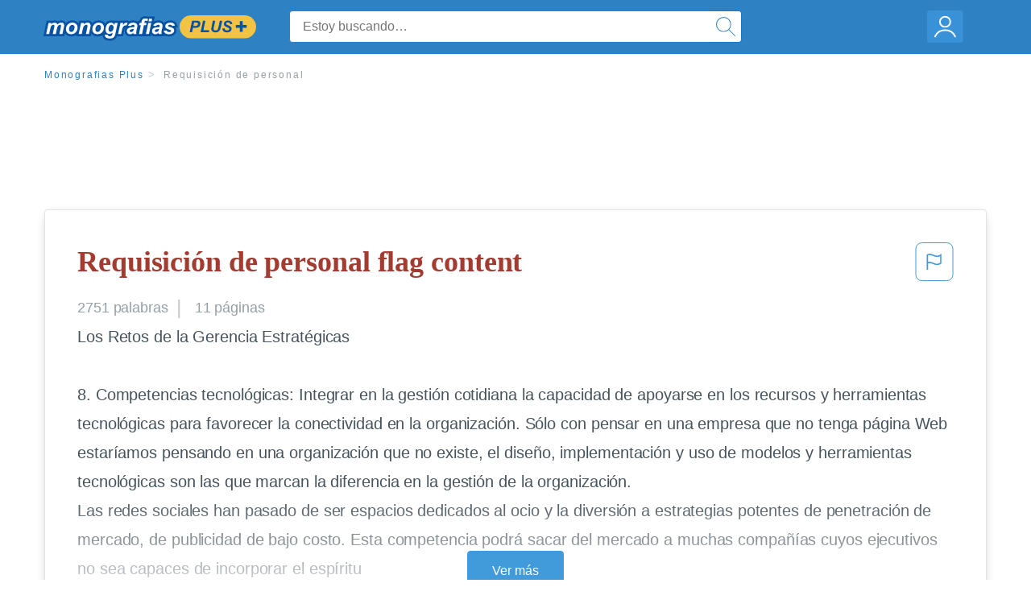

--- FILE ---
content_type: text/html; charset=UTF-8
request_url: https://www.monografias.com/docs/Requisici%C3%B3n-de-personal-F3T6EZTPCDG2Z
body_size: 2411
content:
<!DOCTYPE html>
<html lang="en">
<head>
    <meta charset="utf-8">
    <meta name="viewport" content="width=device-width, initial-scale=1">
    <title></title>
    <style>
        body {
            font-family: "Arial";
        }
    </style>
    <script type="text/javascript">
    window.awsWafCookieDomainList = ['monografias.com','cram.com','studymode.com','buenastareas.com','trabalhosfeitos.com','etudier.com','studentbrands.com','ipl.org','123helpme.com','termpaperwarehouse.com'];
    window.gokuProps = {
"key":"AQIDAHjcYu/GjX+QlghicBgQ/7bFaQZ+m5FKCMDnO+vTbNg96AH8rhIMJ+z/0ZlnwNGCUsFTAAAAfjB8BgkqhkiG9w0BBwagbzBtAgEAMGgGCSqGSIb3DQEHATAeBglghkgBZQMEAS4wEQQM0xF1depSHZO07bzbAgEQgDtkDWjfu/iA1FFovrm1DbICsUAV04yfVyp7MT61DYp7EWM6jDnLUg9RkBp27QieKrX3EpH4gWzcP8WQoA==",
          "iv":"EkQVcAAe1AAAAaDn",
          "context":"0qSdIQuvQsz8asedJiUhV8OXRnibieDhcJH90l1QUKtq2H0lcc+Mi2oFLbshhuQiV3C2jCmdyi2DNQMzzX2AKO1bhBPcSiS0G940igjQUIGfTmHaVSY5Dg0HNjYQ03/7un9ehUN+ZWqxghNnHhHKIQcoTXB5XYcHUc283qHQUt9G2Hdy4RloW7TwRMdMiw+L16EZUGhtsSE0ChxLZVB+emk2jZGURk93+j0H0umRn8Kvrg/fTpn25wUM9gqi8oHTK2Kjj9N8RD/qOcV4T3W5fLOkwFd3LE6fzgrQGcJbyvUNKtCpc1MIbPjSa+oCLP8P+fVSmIXir0z3wUIoImkO1GhlrUyON70UWdluIQpZEFbMFihvNq/C56Z0ZPmExDO+xlDBGKwfDNhSTgM6RufjSNKFat4w/6fMwi8X2LHkAPcEDohbXrdFTb5cTLg0od5GFdo7mpsPPNzG9fa8hkrLS9Xld+iNTZ7jfac7H4hZtShPeX594Fr85Z/[base64]/JRqzVbJhjPZL80A=="
};
    </script>
    <script src="https://ab840a5abf4d.9b6e7044.us-east-2.token.awswaf.com/ab840a5abf4d/b0f70ab89207/06324290ec11/challenge.js"></script>
</head>
<body>
    <div id="challenge-container"></div>
    <script type="text/javascript">
        AwsWafIntegration.saveReferrer();
        AwsWafIntegration.checkForceRefresh().then((forceRefresh) => {
            if (forceRefresh) {
                AwsWafIntegration.forceRefreshToken().then(() => {
                    window.location.reload(true);
                });
            } else {
                AwsWafIntegration.getToken().then(() => {
                    window.location.reload(true);
                });
            }
        });
    </script>
    <noscript>
        <h1>JavaScript is disabled</h1>
        In order to continue, we need to verify that you're not a robot.
        This requires JavaScript. Enable JavaScript and then reload the page.
    </noscript>
</body>
</html>

--- FILE ---
content_type: application/javascript; charset=utf-8
request_url: https://www.monografias.com/s/js/contentFlagging.min.js?v=3.0.66
body_size: 1690
content:
const modalCommonCss=".sb-modal{position:fixed;top:0;right:0;bottom:0;left:0;z-index:10000;outline:0;background-color:rgba(0,0,0,0.5);overflow-x:hidden;overflow-y:auto}.sb-modal-dialog{position:relative;margin:1rem;pointer-events:none}.sb-modal-dialog-centered{display:flex;align-items:center;min-height:calc(100% - (0.5rem * 2))}.sb-modal-content{position:relative;display:flex;flex-direction:column;width:100%;pointer-events:auto;width:100%;pointer-events:auto;background-color:#fff;background-clip:padding-box;border:1px solid rgba(0,0,0,0.2);border-radius:.3rem;outline:0;margin-top:5rem}.sb-modal-backdrop{position:fixed;top:0;right:0;bottom:0;left:0;z-index:1040;background-color:#000}.sb-modal-header{display:flex;align-items:flex-start;justify-content:space-between;padding:1rem;border-top-left-radius:.3rem;border-top-right-radius:.3rem;.sb-close{margin:-1rem -1rem -1rem auto}}.sb-modal-title{margin-bottom:0;line-height:1.5}.sb-modal-body{position:relative;flex:1 1 auto;padding:1rem}.sb-modal-footer{display:flex;align-items:center;justify-content:center;padding-bottom:1rem;>:not(:first-child){margin-left:.25rem}>:not(:last-child){margin-right:.25rem}}.sb-modal-scrollbar-measure{position:absolute;top:-9999px;width:50px;height:50px;overflow:scroll}@media(min-width:576px){.sb-modal-dialog{margin:1.75rem auto}.sb-modal-dialog-centered{min-height:calc(100% - (1.75rem * 2))}}.sb-close{float:right;color:#000;font-size:4.5rem;text-shadow:0 1px 0 #fff;opacity:.5;&:hover,&:focus{color:#000;text-decoration:none;opacity:.75}&:not(:disabled):not(.disabled){cursor:pointer}}.sb-close{padding:0;background-color:transparent;border:0;-webkit-appearance:none}.small-10{width:83.3333333333%}",contentFlaggingModalCss='@keyframes content-flagging-modal-opacity{from{opacity:0}to{opacity:1}}.content-flagging-modal{display:flex;justify-content:center;align-items:center;color:#435059;opacity:0;animation:content-flagging-modal-opacity .3s linear 0s 1 forwards}.content-flagging-modal .sb-modal-content{padding:1rem;opacity:0;animation:content-flagging-modal-opacity .3s linear 0s 1 forwards}.content-flagging-modal .sb-modal-title{font-size:24px;font-weight:700;line-height:30.17px}.content-flagging-modal .sb-close{font-size:2rem;color:#4f4f76;opacity:1}.content-flagging-modal .sb-close:hover{color:#4f4f76;opacity:1}.content-flagging-modal .sb-modal-body{padding-top:6px}.content-flagging-modal .content-flagging-confirmation-txt{font-size:20px;line-height:30px;letter-spacing:.1px}.content-flagging-modal .content-flagging-reasons{display:flex;flex-flow:column;gap:18px}.content-flagging-modal .content-flagging-reasons .content-flagging-reason{position:relative;display:flex}.content-flagging-modal .content-flagging-reasons input[type="radio"]{opacity:0;cursor:pointer}.content-flagging-modal .content-flagging-reasons label{cursor:pointer;color:#435059;font-size:18px;font-weight:400;line-height:24px;text-transform:none;letter-spacing:.1px}.content-flagging-modal .content-flagging-reasons label .sub-label{font-size:14px;font-weight:400}.content-flagging-modal .content-flagging-reasons label::before{position:absolute;left:-5px;content:"";display:inline-block;width:20px;height:20px;border:2px solid #435059;border-radius:50%;box-sizing:border-box}.content-flagging-modal .content-flagging-reasons input[type="radio"]:checked+label::before{border:2px solid #435059;background-clip:content-box;width:20px;height:20px;padding:3px;background-color:#435059}.content-flagging-modal .content-flagging-reasons input[type="radio"]:checked+label{font-weight:600}.content-flagging-modal .content-flagging-cta{margin-top:20px;float:right}.content-flagging-modal .content-flagging-cta button{text-transform:uppercase}.content-flagging-modal .content-flagging-cta button.next-cta{background-color:#419ad9;border-color:#419ad9}.content-flagging-modal .content-flagging-cta button.cancel-cta{color:#eb6682;background-color:#fff;border:1px solid #eb6682;margin-right:12px}.content-flagging-modal .content-flagging-cta button.button--disabled{background-color:#e1e4e5;border:1px solid transparent}',CONTENT_FLAGGING_MODAL_TYPES={none:null,reasonModal:"reasonModal",confirmationModal:"confirmationModal"};let reasonsModal=null,confirmationModal=null,reasonText="",selectedContentFlaggingModal=CONTENT_FLAGGING_MODAL_TYPES.none;const contentFlaggingModalUtils={domReady:n=>{const t=()=>{n(),document.removeEventListener("DOMContentLoaded",t)};"loading"!==document.readyState?n():document.addEventListener("DOMContentLoaded",t)},injectCSS:n=>{const t=document.createElement("style");t.textContent=n,document.head.appendChild(t)},get:(n,t=document)=>t.querySelector(n),getAll:(n,t=document)=>t.querySelectorAll(n)},initContentModalFlagging=()=>{let n=contentFlaggingModalUtils.get("#content-flagging-reason-modal"),t=contentFlaggingModalUtils.get("#content-flagging-confirmation-modal");const o=contentFlaggingModalUtils.get(".next-cta",n),e=contentFlaggingModalUtils.get(".next-cta",t),a=function(){n.style.display="none",t.style.display="none",selectedContentFlaggingModal=CONTENT_FLAGGING_MODAL_TYPES.none};contentFlaggingModalUtils.get("#content-flagging-btn").addEventListener("click",(function(){contentFlaggingModalUtils.injectCSS(modalCommonCss),contentFlaggingModalUtils.injectCSS(contentFlaggingModalCss),selectedContentFlaggingModal=CONTENT_FLAGGING_MODAL_TYPES.reasonModal,n.style.display="flex"})),contentFlaggingModalUtils.get(".sb-close",n).addEventListener("click",(function(){a()})),contentFlaggingModalUtils.get(".cancel-cta",n).addEventListener("click",(function(){a()})),contentFlaggingModalUtils.get(".sb-close",t).addEventListener("click",(function(){a()})),contentFlaggingModalUtils.get(".cancel-cta",t).addEventListener("click",(function(){a()})),contentFlaggingModalUtils.getAll('[name="reportreason"]',n).forEach((function(n){n.addEventListener("click",(function(n){reasonText=n.target.value,o.classList.remove("button--disabled"),o.removeAttribute("disabled")}))})),o.addEventListener("click",(function(){selectedContentFlaggingModal=CONTENT_FLAGGING_MODAL_TYPES.confirmationModal,n.style.display="none",t.style.display="flex"})),e.addEventListener("click",(function(){if(splatconfig&&splatconfig.PUBLIC_CONTENT_FLAGGING_ENABLED){const n=`${splatconfig.PUBLIC_CONTENT_FLAGGING_ENDPOINT}?service=${splatconfig.PUBLIC_CONTENT_FLAGGING_SERVICE}${reasonText?`&reason=${reasonText}`:""}`;window.open(n,"_blank")}a()}))};contentFlaggingModalUtils.domReady(initContentModalFlagging);